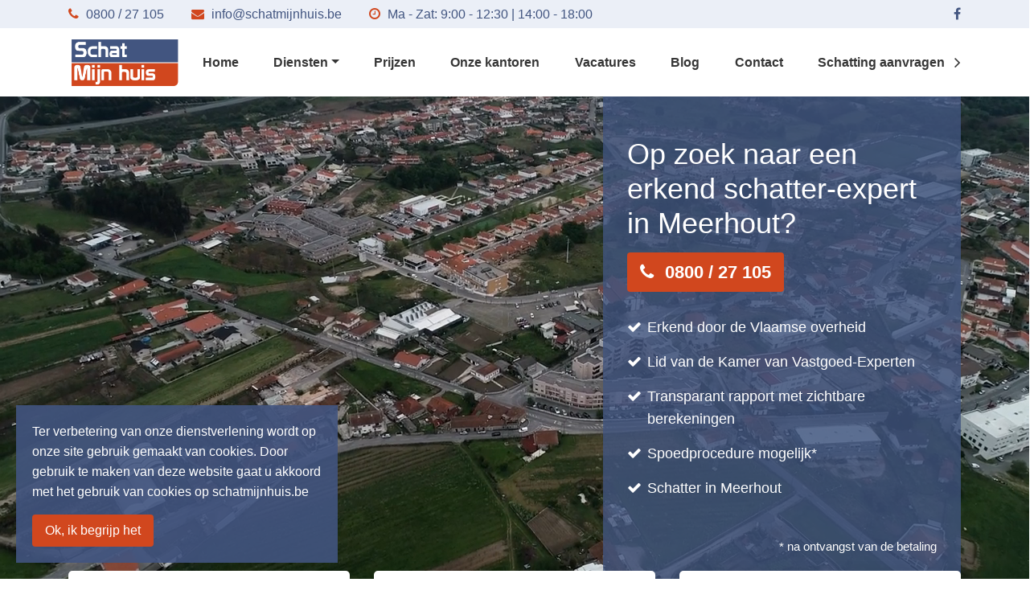

--- FILE ---
content_type: text/html; charset=UTF-8
request_url: https://schatmijnhuis.be/normale-schatting/normale-schatting-meerhout.html
body_size: 11371
content:
<!DOCTYPE html>
<html lang="nl">
<head>
    <meta charset="UTF-8">
    <meta name="viewport" content="width=device-width, initial-scale=1.0">
    <meta http-equiv="X-UA-Compatible" content="ie=edge">

    <!-- Google Tag Manager -->
<script>(function(w,d,s,l,i){w[l]=w[l]||[];w[l].push({'gtm.start':
new Date().getTime(),event:'gtm.js'});var f=d.getElementsByTagName(s)[0],
j=d.createElement(s),dl=l!='dataLayer'?'&l='+l:'';j.async=true;j.src=
'https://www.googletagmanager.com/gtm.js?id='+i+dl;f.parentNode.insertBefore(j,f);
})(window,document,'script','dataLayer','GTM-PFMK2XP');</script>
<!-- End Google Tag Manager -->

    <!-- Global site tag (gtag.js) - Google Analytics -->
    <script async src="https://www.googletagmanager.com/gtag/js?id=UA-154141239-1"></script>
    <script>
    window.dataLayer = window.dataLayer || [];
    function gtag(){dataLayer.push(arguments);}
    gtag('js', new Date());

    gtag('config', 'UA-154141239-1');
    </script>

    
    <title>Normale schattingen in Meerhout? | Schat Mijn Huis</title>
    <meta name="author" content="COPIXA">
    <meta name="keywords" content="Erkend schatter-expert, beëdigd schatter. Schatting voor aan- en verkoop, vereffening verdeling, aanvraag lening, nalatenschap en plaatsbeschrijvingen.seo, plaatsbeschrijving, schatting voor renovatie, schatting nalatenschap, normale schatting, schatting-expert"/>
    <meta name="description" content="Nood aan een normale schatting in Meerhout? Schat Mijn Huis helpt u als erkend schatter-expert in West-Vlaanderen, Oost-Vlaanderen en Antwerpen."/>

    <!-- OG tags -->
    <meta property="og:title" content="Normale schattingen in Meerhout? | Schat Mijn Huis" />
    <meta property="og:type" content="website" />
    <meta property="og:url" content="https://schatmijnhuis.be/normale-schatting/normale-schatting-meerhout.html" />
    <meta property="og:image" content="https://schatmijnhuis.be/wp-content/uploads/2019/11/nieuw-record-in-vastgoedtransacties.jpg" />
    <meta property="og:description" content="Nood aan een normale schatting in Meerhout? Schat Mijn Huis helpt u als erkend schatter-expert in West-Vlaanderen, Oost-Vlaanderen en Antwerpen." />

    
    <!-- Stylesheets -->
    <link rel="stylesheet" href="https://cdnjs.cloudflare.com/ajax/libs/font-awesome/4.7.0/css/font-awesome.min.css">
    <link rel="stylesheet" href="https://schatmijnhuis.be/wp-content/themes/schatmijnhuis/dist/css/all.min.css">
    <!-- End Stylesheets -->

    <!-- Favicon -->
    <link rel="apple-touch-icon-precomposed" sizes="57x57" href="https://schatmijnhuis.be/wp-content/themes/schatmijnhuis/favicon/apple-touch-icon-57x57.png" />
    <link rel="apple-touch-icon-precomposed" sizes="114x114" href="https://schatmijnhuis.be/wp-content/themes/schatmijnhuis/favicon/apple-touch-icon-114x114.png" />
    <link rel="apple-touch-icon-precomposed" sizes="72x72" href="https://schatmijnhuis.be/wp-content/themes/schatmijnhuis/favicon/apple-touch-icon-72x72.png" />
    <link rel="apple-touch-icon-precomposed" sizes="144x144" href="https://schatmijnhuis.be/wp-content/themes/schatmijnhuis/favicon/apple-touch-icon-144x144.png" />
    <link rel="apple-touch-icon-precomposed" sizes="60x60" href="https://schatmijnhuis.be/wp-content/themes/schatmijnhuis/favicon/apple-touch-icon-60x60.png" />
    <link rel="apple-touch-icon-precomposed" sizes="120x120" href="https://schatmijnhuis.be/wp-content/themes/schatmijnhuis/favicon/apple-touch-icon-120x120.png" />
    <link rel="apple-touch-icon-precomposed" sizes="76x76" href="https://schatmijnhuis.be/wp-content/themes/schatmijnhuis/favicon/apple-touch-icon-76x76.png" />
    <link rel="apple-touch-icon-precomposed" sizes="152x152" href="https://schatmijnhuis.be/wp-content/themes/schatmijnhuis/favicon/apple-touch-icon-152x152.png" />
    <link rel="icon" type="image/png" href="https://schatmijnhuis.be/wp-content/themes/schatmijnhuis/favicon/favicon-196x196.png" sizes="196x196" />
    <link rel="icon" type="image/png" href="https://schatmijnhuis.be/wp-content/themes/schatmijnhuis/favicon/favicon-96x96.png" sizes="96x96" />
    <link rel="icon" type="image/png" href="https://schatmijnhuis.be/wp-content/themes/schatmijnhuis/favicon/favicon-32x32.png" sizes="32x32" />
    <link rel="icon" type="image/png" href="https://schatmijnhuis.be/wp-content/themes/schatmijnhuis/favicon/favicon-16x16.png" sizes="16x16" />
    <link rel="icon" type="image/png" href="https://schatmijnhuis.be/wp-content/themes/schatmijnhuis/favicon/favicon-128.png" sizes="128x128" />
    <meta name="application-name" content="Schat Mijn Huis"/>
    <meta name="msapplication-TileColor" content="#FFFFFF" />
    <meta name="msapplication-TileImage" content="https://schatmijnhuis.be/wp-content/themes/schatmijnhuis/favicon/mstile-144x144.png" />
    <meta name="msapplication-square70x70logo" content="https://schatmijnhuis.be/wp-content/themes/schatmijnhuis/favicon/mstile-70x70.png" />
    <meta name="msapplication-square150x150logo" content="https://schatmijnhuis.be/wp-content/themes/schatmijnhuis/favicon/mstile-150x150.png" />
    <meta name="msapplication-wide310x150logo" content="https://schatmijnhuis.be/wp-content/themes/schatmijnhuis/favicon/mstile-310x150.png" />
    <meta name="msapplication-square310x310logo" content="https://schatmijnhuis.be/wp-content/themes/schatmijnhuis/favicon/mstile-310x310.png" />
    <!-- End Favicon -->
    <script>
    (function(h,o,t,j,a,r){
        h.hj=h.hj||function(){(h.hj.q=h.hj.q||[]).push(arguments)};
        h._hjSettings={hjid:1000592,hjsv:6};
        a=o.getElementsByTagName('head')[0];
        r=o.createElement('script');r.async=1;
        r.src=t+h._hjSettings.hjid+j+h._hjSettings.hjsv;
        a.appendChild(r);
    })(window,document,'https://static.hotjar.com/c/hotjar-','.js?sv=');
</script>
    <meta name='robots' content='max-image-preview:large' />
	<style>img:is([sizes="auto" i], [sizes^="auto," i]) { contain-intrinsic-size: 3000px 1500px }</style>
	<link rel='dns-prefetch' href='//hcaptcha.com' />
<link rel='stylesheet' id='wp-block-library-css' href='https://schatmijnhuis.be/wp-includes/css/dist/block-library/style.min.css?ver=6.7.4' type='text/css' media='all' />
<style id='classic-theme-styles-inline-css' type='text/css'>
/*! This file is auto-generated */
.wp-block-button__link{color:#fff;background-color:#32373c;border-radius:9999px;box-shadow:none;text-decoration:none;padding:calc(.667em + 2px) calc(1.333em + 2px);font-size:1.125em}.wp-block-file__button{background:#32373c;color:#fff;text-decoration:none}
</style>
<style id='global-styles-inline-css' type='text/css'>
:root{--wp--preset--aspect-ratio--square: 1;--wp--preset--aspect-ratio--4-3: 4/3;--wp--preset--aspect-ratio--3-4: 3/4;--wp--preset--aspect-ratio--3-2: 3/2;--wp--preset--aspect-ratio--2-3: 2/3;--wp--preset--aspect-ratio--16-9: 16/9;--wp--preset--aspect-ratio--9-16: 9/16;--wp--preset--color--black: #000000;--wp--preset--color--cyan-bluish-gray: #abb8c3;--wp--preset--color--white: #ffffff;--wp--preset--color--pale-pink: #f78da7;--wp--preset--color--vivid-red: #cf2e2e;--wp--preset--color--luminous-vivid-orange: #ff6900;--wp--preset--color--luminous-vivid-amber: #fcb900;--wp--preset--color--light-green-cyan: #7bdcb5;--wp--preset--color--vivid-green-cyan: #00d084;--wp--preset--color--pale-cyan-blue: #8ed1fc;--wp--preset--color--vivid-cyan-blue: #0693e3;--wp--preset--color--vivid-purple: #9b51e0;--wp--preset--gradient--vivid-cyan-blue-to-vivid-purple: linear-gradient(135deg,rgba(6,147,227,1) 0%,rgb(155,81,224) 100%);--wp--preset--gradient--light-green-cyan-to-vivid-green-cyan: linear-gradient(135deg,rgb(122,220,180) 0%,rgb(0,208,130) 100%);--wp--preset--gradient--luminous-vivid-amber-to-luminous-vivid-orange: linear-gradient(135deg,rgba(252,185,0,1) 0%,rgba(255,105,0,1) 100%);--wp--preset--gradient--luminous-vivid-orange-to-vivid-red: linear-gradient(135deg,rgba(255,105,0,1) 0%,rgb(207,46,46) 100%);--wp--preset--gradient--very-light-gray-to-cyan-bluish-gray: linear-gradient(135deg,rgb(238,238,238) 0%,rgb(169,184,195) 100%);--wp--preset--gradient--cool-to-warm-spectrum: linear-gradient(135deg,rgb(74,234,220) 0%,rgb(151,120,209) 20%,rgb(207,42,186) 40%,rgb(238,44,130) 60%,rgb(251,105,98) 80%,rgb(254,248,76) 100%);--wp--preset--gradient--blush-light-purple: linear-gradient(135deg,rgb(255,206,236) 0%,rgb(152,150,240) 100%);--wp--preset--gradient--blush-bordeaux: linear-gradient(135deg,rgb(254,205,165) 0%,rgb(254,45,45) 50%,rgb(107,0,62) 100%);--wp--preset--gradient--luminous-dusk: linear-gradient(135deg,rgb(255,203,112) 0%,rgb(199,81,192) 50%,rgb(65,88,208) 100%);--wp--preset--gradient--pale-ocean: linear-gradient(135deg,rgb(255,245,203) 0%,rgb(182,227,212) 50%,rgb(51,167,181) 100%);--wp--preset--gradient--electric-grass: linear-gradient(135deg,rgb(202,248,128) 0%,rgb(113,206,126) 100%);--wp--preset--gradient--midnight: linear-gradient(135deg,rgb(2,3,129) 0%,rgb(40,116,252) 100%);--wp--preset--font-size--small: 13px;--wp--preset--font-size--medium: 20px;--wp--preset--font-size--large: 36px;--wp--preset--font-size--x-large: 42px;--wp--preset--spacing--20: 0.44rem;--wp--preset--spacing--30: 0.67rem;--wp--preset--spacing--40: 1rem;--wp--preset--spacing--50: 1.5rem;--wp--preset--spacing--60: 2.25rem;--wp--preset--spacing--70: 3.38rem;--wp--preset--spacing--80: 5.06rem;--wp--preset--shadow--natural: 6px 6px 9px rgba(0, 0, 0, 0.2);--wp--preset--shadow--deep: 12px 12px 50px rgba(0, 0, 0, 0.4);--wp--preset--shadow--sharp: 6px 6px 0px rgba(0, 0, 0, 0.2);--wp--preset--shadow--outlined: 6px 6px 0px -3px rgba(255, 255, 255, 1), 6px 6px rgba(0, 0, 0, 1);--wp--preset--shadow--crisp: 6px 6px 0px rgba(0, 0, 0, 1);}:where(.is-layout-flex){gap: 0.5em;}:where(.is-layout-grid){gap: 0.5em;}body .is-layout-flex{display: flex;}.is-layout-flex{flex-wrap: wrap;align-items: center;}.is-layout-flex > :is(*, div){margin: 0;}body .is-layout-grid{display: grid;}.is-layout-grid > :is(*, div){margin: 0;}:where(.wp-block-columns.is-layout-flex){gap: 2em;}:where(.wp-block-columns.is-layout-grid){gap: 2em;}:where(.wp-block-post-template.is-layout-flex){gap: 1.25em;}:where(.wp-block-post-template.is-layout-grid){gap: 1.25em;}.has-black-color{color: var(--wp--preset--color--black) !important;}.has-cyan-bluish-gray-color{color: var(--wp--preset--color--cyan-bluish-gray) !important;}.has-white-color{color: var(--wp--preset--color--white) !important;}.has-pale-pink-color{color: var(--wp--preset--color--pale-pink) !important;}.has-vivid-red-color{color: var(--wp--preset--color--vivid-red) !important;}.has-luminous-vivid-orange-color{color: var(--wp--preset--color--luminous-vivid-orange) !important;}.has-luminous-vivid-amber-color{color: var(--wp--preset--color--luminous-vivid-amber) !important;}.has-light-green-cyan-color{color: var(--wp--preset--color--light-green-cyan) !important;}.has-vivid-green-cyan-color{color: var(--wp--preset--color--vivid-green-cyan) !important;}.has-pale-cyan-blue-color{color: var(--wp--preset--color--pale-cyan-blue) !important;}.has-vivid-cyan-blue-color{color: var(--wp--preset--color--vivid-cyan-blue) !important;}.has-vivid-purple-color{color: var(--wp--preset--color--vivid-purple) !important;}.has-black-background-color{background-color: var(--wp--preset--color--black) !important;}.has-cyan-bluish-gray-background-color{background-color: var(--wp--preset--color--cyan-bluish-gray) !important;}.has-white-background-color{background-color: var(--wp--preset--color--white) !important;}.has-pale-pink-background-color{background-color: var(--wp--preset--color--pale-pink) !important;}.has-vivid-red-background-color{background-color: var(--wp--preset--color--vivid-red) !important;}.has-luminous-vivid-orange-background-color{background-color: var(--wp--preset--color--luminous-vivid-orange) !important;}.has-luminous-vivid-amber-background-color{background-color: var(--wp--preset--color--luminous-vivid-amber) !important;}.has-light-green-cyan-background-color{background-color: var(--wp--preset--color--light-green-cyan) !important;}.has-vivid-green-cyan-background-color{background-color: var(--wp--preset--color--vivid-green-cyan) !important;}.has-pale-cyan-blue-background-color{background-color: var(--wp--preset--color--pale-cyan-blue) !important;}.has-vivid-cyan-blue-background-color{background-color: var(--wp--preset--color--vivid-cyan-blue) !important;}.has-vivid-purple-background-color{background-color: var(--wp--preset--color--vivid-purple) !important;}.has-black-border-color{border-color: var(--wp--preset--color--black) !important;}.has-cyan-bluish-gray-border-color{border-color: var(--wp--preset--color--cyan-bluish-gray) !important;}.has-white-border-color{border-color: var(--wp--preset--color--white) !important;}.has-pale-pink-border-color{border-color: var(--wp--preset--color--pale-pink) !important;}.has-vivid-red-border-color{border-color: var(--wp--preset--color--vivid-red) !important;}.has-luminous-vivid-orange-border-color{border-color: var(--wp--preset--color--luminous-vivid-orange) !important;}.has-luminous-vivid-amber-border-color{border-color: var(--wp--preset--color--luminous-vivid-amber) !important;}.has-light-green-cyan-border-color{border-color: var(--wp--preset--color--light-green-cyan) !important;}.has-vivid-green-cyan-border-color{border-color: var(--wp--preset--color--vivid-green-cyan) !important;}.has-pale-cyan-blue-border-color{border-color: var(--wp--preset--color--pale-cyan-blue) !important;}.has-vivid-cyan-blue-border-color{border-color: var(--wp--preset--color--vivid-cyan-blue) !important;}.has-vivid-purple-border-color{border-color: var(--wp--preset--color--vivid-purple) !important;}.has-vivid-cyan-blue-to-vivid-purple-gradient-background{background: var(--wp--preset--gradient--vivid-cyan-blue-to-vivid-purple) !important;}.has-light-green-cyan-to-vivid-green-cyan-gradient-background{background: var(--wp--preset--gradient--light-green-cyan-to-vivid-green-cyan) !important;}.has-luminous-vivid-amber-to-luminous-vivid-orange-gradient-background{background: var(--wp--preset--gradient--luminous-vivid-amber-to-luminous-vivid-orange) !important;}.has-luminous-vivid-orange-to-vivid-red-gradient-background{background: var(--wp--preset--gradient--luminous-vivid-orange-to-vivid-red) !important;}.has-very-light-gray-to-cyan-bluish-gray-gradient-background{background: var(--wp--preset--gradient--very-light-gray-to-cyan-bluish-gray) !important;}.has-cool-to-warm-spectrum-gradient-background{background: var(--wp--preset--gradient--cool-to-warm-spectrum) !important;}.has-blush-light-purple-gradient-background{background: var(--wp--preset--gradient--blush-light-purple) !important;}.has-blush-bordeaux-gradient-background{background: var(--wp--preset--gradient--blush-bordeaux) !important;}.has-luminous-dusk-gradient-background{background: var(--wp--preset--gradient--luminous-dusk) !important;}.has-pale-ocean-gradient-background{background: var(--wp--preset--gradient--pale-ocean) !important;}.has-electric-grass-gradient-background{background: var(--wp--preset--gradient--electric-grass) !important;}.has-midnight-gradient-background{background: var(--wp--preset--gradient--midnight) !important;}.has-small-font-size{font-size: var(--wp--preset--font-size--small) !important;}.has-medium-font-size{font-size: var(--wp--preset--font-size--medium) !important;}.has-large-font-size{font-size: var(--wp--preset--font-size--large) !important;}.has-x-large-font-size{font-size: var(--wp--preset--font-size--x-large) !important;}
:where(.wp-block-post-template.is-layout-flex){gap: 1.25em;}:where(.wp-block-post-template.is-layout-grid){gap: 1.25em;}
:where(.wp-block-columns.is-layout-flex){gap: 2em;}:where(.wp-block-columns.is-layout-grid){gap: 2em;}
:root :where(.wp-block-pullquote){font-size: 1.5em;line-height: 1.6;}
</style>
<link rel="https://api.w.org/" href="https://schatmijnhuis.be/wp-json/" /><link rel="EditURI" type="application/rsd+xml" title="RSD" href="https://schatmijnhuis.be/xmlrpc.php?rsd" />
<meta name="generator" content="WordPress 6.7.4" />
<meta name="facebook-domain-verification" content="buyczs5a0186z6hmzrwcthjj9ghv4r" /><style>
.h-captcha{position:relative;display:block;margin-bottom:2rem;padding:0;clear:both}.h-captcha[data-size="normal"]{width:303px;height:78px}.h-captcha[data-size="compact"]{width:164px;height:144px}.h-captcha[data-size="invisible"]{display:none}.h-captcha::before{content:'';display:block;position:absolute;top:0;left:0;background:url(https://schatmijnhuis.be/wp-content/plugins/hcaptcha-for-forms-and-more/assets/images/hcaptcha-div-logo.svg) no-repeat;border:1px solid #fff0;border-radius:4px}.h-captcha[data-size="normal"]::before{width:300px;height:74px;background-position:94% 28%}.h-captcha[data-size="compact"]::before{width:156px;height:136px;background-position:50% 79%}.h-captcha[data-theme="light"]::before,body.is-light-theme .h-captcha[data-theme="auto"]::before,.h-captcha[data-theme="auto"]::before{background-color:#fafafa;border:1px solid #e0e0e0}.h-captcha[data-theme="dark"]::before,body.is-dark-theme .h-captcha[data-theme="auto"]::before,html.wp-dark-mode-active .h-captcha[data-theme="auto"]::before,html.drdt-dark-mode .h-captcha[data-theme="auto"]::before{background-image:url(https://schatmijnhuis.be/wp-content/plugins/hcaptcha-for-forms-and-more/assets/images/hcaptcha-div-logo-white.svg);background-repeat:no-repeat;background-color:#333;border:1px solid #f5f5f5}.h-captcha[data-theme="custom"]::before{background-color:initial}.h-captcha[data-size="invisible"]::before{display:none}.h-captcha iframe{position:relative}div[style*="z-index: 2147483647"] div[style*="border-width: 11px"][style*="position: absolute"][style*="pointer-events: none"]{border-style:none}
</style>
<style>
.elementor-widget-login .h-captcha{margin-bottom:0}
</style>
<meta name="generator" content="Elementor 3.26.3; features: additional_custom_breakpoints; settings: css_print_method-external, google_font-enabled, font_display-swap">
			<style>
				.e-con.e-parent:nth-of-type(n+4):not(.e-lazyloaded):not(.e-no-lazyload),
				.e-con.e-parent:nth-of-type(n+4):not(.e-lazyloaded):not(.e-no-lazyload) * {
					background-image: none !important;
				}
				@media screen and (max-height: 1024px) {
					.e-con.e-parent:nth-of-type(n+3):not(.e-lazyloaded):not(.e-no-lazyload),
					.e-con.e-parent:nth-of-type(n+3):not(.e-lazyloaded):not(.e-no-lazyload) * {
						background-image: none !important;
					}
				}
				@media screen and (max-height: 640px) {
					.e-con.e-parent:nth-of-type(n+2):not(.e-lazyloaded):not(.e-no-lazyload),
					.e-con.e-parent:nth-of-type(n+2):not(.e-lazyloaded):not(.e-no-lazyload) * {
						background-image: none !important;
					}
				}
			</style>
					<style type="text/css" id="wp-custom-css">
			.usp_info p {
		margin-bottom: -2rem;
    margin-top: 2rem;
    font-size: 15px;
}

/* KIXX */
#menu-hoofdmenu{
	flex-grow:1;
	justify-content:space-between;
}

#menu-hoofdmenu > li > a{
	padding-left:0;
	padding-right:0;
}

#menu-hoofdmenu > li.current-menu-item.btn-cta{
	border-bottom:transparent;
	a span{
		background-color:#425580;
	}
}

.navbar-brand{
	margin-right:1.5rem;
}

.btn-cta{
	a span{
		background-color:#d1471e;
		color:white !important;
		transition:all 300ms ease;
		padding:0.75rem;
		border-radius:.25rem;
	}
	a:hover span,a:focus span{
		background-color:#425580;
	}
}

.btn-variant:hover, .btn-variant:focus{
		background-color:#425580 !important;
	color:white !important;
}

.hf-message{
	margin-top:1.5rem;
	padding:0.75rem;
}

.hf-message.hf-message-warning{
	background-color:red;
	color:white;
}

.hf-message.hf-message-success{
	display:none;
}		</style>
		</head>
<body class="error404 elementor-default elementor-kit-3329">
<!-- Google Tag Manager (noscript) -->
<noscript><iframe src="https://www.googletagmanager.com/ns.html?id=GTM-PFMK2XP"
height="0" width="0" style="display:none;visibility:hidden"></iframe></noscript>
<!-- End Google Tag Manager (noscript) -->

    <!-- Header -->
    <header>
        <!-- Top Bar -->
        <div class="top-bar">
            <div class="container d-flex justify-content-between align-items-center">
                <ul class="top-bar__usps">
                                        <li>
                        <i class="fa fa-phone"></i>
                        <a href="tel:080027105">0800 / 27 105</a>                    </li>
                                        <li>
                        <i class="fa fa-envelope"></i>
                        <a href="mailto:info@schatmijnhuis.be">info@schatmijnhuis.be</a>                    </li>
                                        <li>
                        <i class="fa fa-clock-o"></i>
                        Ma - Zat: 9:00 - 12:30 | 14:00 - 18:00                    </li>
                                    </ul>
                <ul class="top-bar__social-media">
                                        <li>
                        <a href="https://www.facebook.com/schatmijnhuis" target="_blank">
                            <i class="fa fa-facebook"></i>
                        </a>
                    </li>
                                    </ul>
            </div>
        </div>
        <!-- End Top Bar -->

        <!-- Navigation -->
        <nav class="navbar navbar-expand-lg">
            <div class="container">
                <a class="navbar-brand" href="https://schatmijnhuis.be">
                    <img src="https://schatmijnhuis.be/wp-content/themes/schatmijnhuis/img/logo.png" alt="Schat Mijn Huis">
                </a>
                <button class="navbar-toggler" type="button" data-toggle="collapse" data-target="#main-navbar" aria-controls="main-navbar" aria-expanded="false" aria-label="Toggle navigation">
                    <span class="navbar-toggler-icon">
                        <div></div>
                        <div></div>
                        <div></div>
                    </span>
                </button>

                <div id="main-navbar" class="collapse navbar-collapse"><ul id="menu-hoofdmenu" class="navbar-nav ml-auto"><li itemscope="itemscope" itemtype="https://www.schema.org/SiteNavigationElement" id="menu-item-62" class="menu-item menu-item-type-post_type menu-item-object-page menu-item-home menu-item-62 nav-item"><a title="Home" href="https://schatmijnhuis.be/" class="nav-link">Home</a></li>
<li itemscope="itemscope" itemtype="https://www.schema.org/SiteNavigationElement" id="menu-item-67" class="menu-item menu-item-type-post_type_archive menu-item-object-service menu-item-has-children dropdown menu-item-67 nav-item"><a title="Diensten" href="https://schatmijnhuis.be/diensten/" data-toggle="dropdown" aria-haspopup="true" aria-expanded="false" class="dropdown-toggle nav-link" id="menu-item-dropdown-67">Diensten</a>
<ul class="dropdown-menu" aria-labelledby="menu-item-dropdown-67" role="menu">
	<li itemscope="itemscope" itemtype="https://www.schema.org/SiteNavigationElement" id="menu-item-68" class="menu-item menu-item-type-post_type menu-item-object-service menu-item-68 nav-item"><a title="Schatting door erkend schatter" href="https://schatmijnhuis.be/diensten/schatting-door-erkend-schatter/" class="dropdown-item">Schatting door erkend schatter</a></li>
	<li itemscope="itemscope" itemtype="https://www.schema.org/SiteNavigationElement" id="menu-item-70" class="menu-item menu-item-type-post_type menu-item-object-service menu-item-70 nav-item"><a title="Successieaangifte" href="https://schatmijnhuis.be/diensten/successieaangifte/" class="dropdown-item">Successieaangifte</a></li>
	<li itemscope="itemscope" itemtype="https://www.schema.org/SiteNavigationElement" id="menu-item-4059" class="menu-item menu-item-type-custom menu-item-object-custom menu-item-4059 nav-item"><a title="Schatting huis bij scheiding" href="https://schatmijnhuis.be/diensten/schatting-huis-bij-scheiding/" class="dropdown-item">Schatting huis bij scheiding</a></li>
	<li itemscope="itemscope" itemtype="https://www.schema.org/SiteNavigationElement" id="menu-item-71" class="menu-item menu-item-type-post_type menu-item-object-service menu-item-71 nav-item"><a title="Schatting voor renovatie" href="https://schatmijnhuis.be/diensten/schatting-voor-renovatie/" class="dropdown-item">Schatting voor renovatie</a></li>
	<li itemscope="itemscope" itemtype="https://www.schema.org/SiteNavigationElement" id="menu-item-69" class="menu-item menu-item-type-post_type menu-item-object-service menu-item-69 nav-item"><a title="Plaatsbeschrijving" href="https://schatmijnhuis.be/diensten/plaatsbeschrijving/" class="dropdown-item">Plaatsbeschrijving</a></li>
</ul>
</li>
<li itemscope="itemscope" itemtype="https://www.schema.org/SiteNavigationElement" id="menu-item-65" class="menu-item menu-item-type-post_type menu-item-object-page menu-item-65 nav-item"><a title="Prijzen" href="https://schatmijnhuis.be/prijzen/" class="nav-link">Prijzen</a></li>
<li itemscope="itemscope" itemtype="https://www.schema.org/SiteNavigationElement" id="menu-item-3566" class="menu-item menu-item-type-post_type menu-item-object-page menu-item-3566 nav-item"><a title="Onze kantoren" href="https://schatmijnhuis.be/onze-kantoren/" class="nav-link">Onze kantoren</a></li>
<li itemscope="itemscope" itemtype="https://www.schema.org/SiteNavigationElement" id="menu-item-3615" class="menu-item menu-item-type-post_type menu-item-object-page menu-item-3615 nav-item"><a title="Vacatures" href="https://schatmijnhuis.be/vacatures/" class="nav-link">Vacatures</a></li>
<li itemscope="itemscope" itemtype="https://www.schema.org/SiteNavigationElement" id="menu-item-63" class="menu-item menu-item-type-post_type menu-item-object-page current_page_parent menu-item-63 nav-item"><a title="Blog" href="https://schatmijnhuis.be/blog/" class="nav-link">Blog</a></li>
<li itemscope="itemscope" itemtype="https://www.schema.org/SiteNavigationElement" id="menu-item-101" class="menu-item menu-item-type-post_type menu-item-object-page menu-item-101 nav-item"><a title="Contact" href="https://schatmijnhuis.be/contact/" class="nav-link">Contact</a></li>
<li itemscope="itemscope" itemtype="https://www.schema.org/SiteNavigationElement" id="menu-item-3665" class="btn-cta menu-item menu-item-type-post_type menu-item-object-page menu-item-3665 nav-item"><a title="Schatting aanvragen " href="https://schatmijnhuis.be/schatting-aanvragen/" class="nav-link"><span>Schatting aanvragen <i class="fa fa-angle-right fa-lg ml-2"></i></span></a></li>
</ul></div>            </div>
        </nav>
        <!-- End Navigation -->
    </header>
    <!-- End Header -->

    <!-- Main -->
    <main>


<!-- Video -->
<!-- <section class="relative video-background__wrapper hero-header"> -->
<section 
    class="relative vid hero-header"
    data-vid-mp4="https://schatmijnhuis.be/wp-content/uploads/2019/11/vid-bg.mp4"
    data-vid-webm="https://schatmijnhuis.be/wp-content/uploads/2019/11/vid-bg.mp4"
    data-vid-image="https://schatmijnhuis.be/wp-content/uploads/2019/11/achtergrond-hero-header-1024x464.jpg"
>
    <!-- <div class="video-background" style="background-image: url(
Warning: Trying to access array offset on value of type bool in /customers/3/7/6/schatmijnhuis.be/httpd.www/wp-content/themes/schatmijnhuis/sections/hero-header.php on line 12

Warning: Trying to access array offset on value of type null in /customers/3/7/6/schatmijnhuis.be/httpd.www/wp-content/themes/schatmijnhuis/sections/hero-header.php on line 12
)">
        
Warning: Array to string conversion in /customers/3/7/6/schatmijnhuis.be/httpd.www/wp-content/themes/schatmijnhuis/functions.php on line 231

Warning: Array to string conversion in /customers/3/7/6/schatmijnhuis.be/httpd.www/wp-content/themes/schatmijnhuis/functions.php on line 231

Warning: Array to string conversion in /customers/3/7/6/schatmijnhuis.be/httpd.www/wp-content/themes/schatmijnhuis/functions.php on line 231

Warning: Array to string conversion in /customers/3/7/6/schatmijnhuis.be/httpd.www/wp-content/themes/schatmijnhuis/sections/hero-header.php on line 13
Array    </div> -->

    <div class="container">
        <div class="row">
            <div class="col-lg-5 ml-auto">
                <div class="hero-header__usps">
                    <h1>Op zoek naar een erkend schatter-expert in Meerhout?</h1>
                    <a href="tel:0800/27105" class="btn btn--accent">
                        <i class="fa fa-phone mr-2"></i>
                        0800 / 27 105                    </a>
                    <ul>
                                                    <li>Erkend door de Vlaamse overheid</li>
                                                    <li>Lid van de Kamer van Vastgoed-Experten</li>
                                                    <li>Transparant rapport met zichtbare berekeningen</li>
                                                    <li>Spoedprocedure mogelijk*</li>
                                                                            <li>Schatter in Meerhout</li>
                                            </ul>
										<div class="usp_info d-flex">
						<div class="ml-auto">
							<p>
								* na ontvangst van de betaling							</p>
						</div>
					</div>
					                </div>
            </div>
        </div>
    </div>
</section>
<div class="container">
    <div class="row justify-content-center">
                <div class="col-lg-4 col-sm-6 mb-30">
            <div class="certificate h-100">
                <img src="https://schatmijnhuis.be/wp-content/uploads/2019/12/vlaamse-overheid-300x200.png" class="img-responsive" alt="Logo Vlaamse overheid">
                <p style="text-align: center;">Wij zijn erkend door<br />
de <a href="https://belastingen.vlaanderen.be/lijst-van-erkende-schatters-experten-voor-waardering-van-onroerende-goederen-bij-aangifte" target="_blank" rel="noopener">Vlaamse Overheid</a></p>
            </div>
        </div>
                <div class="col-lg-4 col-sm-6 mb-30">
            <div class="certificate h-100">
                <img src="https://schatmijnhuis.be/wp-content/uploads/2019/12/kavex-300x200.png" class="img-responsive" alt="Logo Kamer van Vastgoed-Experten">
                <p style="text-align: center;">Wij zijn lid van de<br />
<a href="https://kavex.be/lid/grabowski-dylan/" target="_blank" rel="noopener">Kamer Van Vastgoed-Experten</a></p>
            </div>
        </div>
                <div class="col-lg-4 col-sm-6 mb-30">
            <div class="certificate h-100">
                <img src="https://schatmijnhuis.be/wp-content/uploads/2019/12/partners-300x200.png" class="img-responsive" alt="Partner logo's van erkend schatter-expert">
                <p style="text-align: center;">Enkele partners waarmee we nauw samenwerken</p>
            </div>
        </div>
            </div>
</div>
<!-- End Video --><!-- Text - Image (contained) -->
<section class="pt-lg pb-lg bg--subtle">
    <div class="container">
        <div class="row mb--30">
            <div class="col-lg-6 mb-30 sr--left">
                                <img src="https://schatmijnhuis.be/wp-content/uploads/2021/01/erkend-schatter-expert-west-oost-vlaanderen-antwerpen-vlaams-brabant-brussel-768x627-1.png" alt="Landkaart Belgie" class="img-responsive">
            </div>
            <div class="col-lg-6 mb-30  sr--right">
                                <h2 class="mb-4">Schatter in West-, Oost-Vlaanderen, Antwerpen en Vlaams-brabant</h2>
                                <p>Op dit ogenblik zijn wij actief in West-, Oost-Vlaanderen, Antwerpen(West) en Vlaams-Brabant. Per regio hebben we betrouwbare medewerkers die op de hoogte zijn over de huidige marktsituatie. Onze schatter in Meerhout zal ervoor zorgen dat u een realistische waardebepaling zult ontvangen.</p>
<p>Naast de regionale kennis beschikken we over een databank aan informatie die we kunnen raadplegen om onze expertise te bekrachtigen.</p>
<h3>Kunnen jullie snel handelen?</h3>
<p>Binnen 24 uur nemen we contact met u op om een afspraak vast te leggen. Onze gemiddelde verwerkingstijd bedraagt twee werkdagen en u ontvangt het rapport na volledige betaling.</p>
<a class="btn btn--accent" href="#contact" >Contacteer ons</a>
            </div>
            
        </div>
        
    </div>
</section>
<!-- End Text - Image (contained) --><!-- Partners -->
<section class="pt-lg pb-lg bg--white">
    <div class="container">
                <h2 class="mb-4 text-center">Onze partners</h2>
        
        <div class="row align-items-center">
                        <div class="col-md col-3 sr--bottom">
                                <img class="img-responsive" src="https://schatmijnhuis.be/wp-content/uploads/2019/11/bnp-paribas-fortis-partner-300x300.png" alt="Logo BNP Paribas Fortis (partner)">
                            </div>
                        <div class="col-md col-3 sr--bottom">
                                <img class="img-responsive" src="https://schatmijnhuis.be/wp-content/uploads/2019/11/demetris-partner.png" alt="Logo Demetris (partner)">
                            </div>
                        <div class="col-md col-3 sr--bottom">
                                <img class="img-responsive" src="https://schatmijnhuis.be/wp-content/uploads/2019/11/fintro-partner-300x53.jpg" alt="Logo Fintro (partner)">
                            </div>
                        <div class="col-md col-3 sr--bottom">
                                <img class="img-responsive" src="https://schatmijnhuis.be/wp-content/uploads/2019/11/KBC_Bank_logo-300x238.png" alt="KBC logo">
                            </div>
                        <div class="col-md col-3 sr--bottom">
                                <img class="img-responsive" src="https://schatmijnhuis.be/wp-content/uploads/2019/11/record-bank-partner-300x177.png" alt="Logo Record Bank (partner)">
                            </div>
                        <div class="col-md col-3 sr--bottom">
                                <img class="img-responsive" src="https://schatmijnhuis.be/wp-content/uploads/2019/11/images-300x61.png" alt="logo credimo">
                            </div>
                        <div class="col-md col-3 sr--bottom">
                                <img class="img-responsive" src="https://schatmijnhuis.be/wp-content/uploads/2019/11/ing-partner-300x122.png" alt="Logo ING (partner)">
                            </div>
                    </div>
        
    </div>
</section>
<!-- End Partners --><!-- Workflow -->
<section class="pt-lg pb-lg bg--subtle">
    <div class="container mb--50">
                <h2 class="mb-5">Onze werkwijze bij een normale schatting</h2>
        
        
                <div class="row step mb-50 d-flex align-items-center">
            <div class="col-md-5 col-sm-4 mb-4 mb-sm-0 d-flex justify-content-center order-md-1 sr--left">
                <img src="https://schatmijnhuis.be/wp-content/uploads/2019/11/werkwijze-afspraak-300x300.png" alt="Icoon van kalender" class="step__image">
            </div>
            <div class="col-md-7 col-sm-8 order-md-2 sr--right"">
                <h3>Maak een afspraak</h3>
<p>U kunt een afspraak maken via onze contactpagina of telefonisch op het nummer 0496/979193. Samen met u kijken we voor een gepaste datum, we streven ernaar om binnen een zeer korte termijn bij u langs te komen voor de normale schatting.</p>
            </div>
        </div>
                <div class="row step mb-50 d-flex align-items-center">
            <div class="col-md-5 col-sm-4 mb-4 mb-sm-0 d-flex justify-content-center order-md-2 sr--right">
                <img src="https://schatmijnhuis.be/wp-content/uploads/2019/11/werkwijze-plaatsbezoek-300x300.png" alt="Icoon van plaatsbezoek" class="step__image">
            </div>
            <div class="col-md-7 col-sm-8 order-md-1 sr--left"">
                <h3>Het plaatsbezoek</h3>
<p>Tijdens de afspraak met onze schatter-expert zullen er verschillende technische vragen gesteld worden, nadat de technische fiche overlopen is zal de schatter de volledige woning opmeten. De opmeting wordt gedaan door middel van een laser meetgereedschap, dit is enkel van toepassing indien er geen plannen zijn. Het plaatsbezoek heeft een gemiddelde duurtijd van 30 minuten, de duurtijd kan afwijken indien het geen standaard woning is.</p>
            </div>
        </div>
                <div class="row step mb-50 d-flex align-items-center">
            <div class="col-md-5 col-sm-4 mb-4 mb-sm-0 d-flex justify-content-center order-md-1 sr--left">
                <img src="https://schatmijnhuis.be/wp-content/uploads/2019/11/werkwijze-rapport-300x300.png" alt="Icoon van schattingsrapport" class="step__image">
            </div>
            <div class="col-md-7 col-sm-8 order-md-2 sr--right"">
                <h3>Het opmaken van het rapport</h3>
<p>Na het plaatsbezoek zal de schatter uw rapport opmaken aan de hand van de opgevraagde gegevens tijdens het bezoek. Ons rapport is volledig transparant, dit wil zeggen dat onze berekeningen zichtbaar zijn in het verslag, dit in tegenstelling tot andere taxateurs is dit niet altijd het geval.</p>
<a class="btn btn--accent" href="/wp-content/uploads/2019/11/voorbeeldrappport-schat-mijn-huis.pdf" target="_blank">Download voorbeeld</a>
            </div>
        </div>
                <div class="row step mb-50 d-flex align-items-center">
            <div class="col-md-5 col-sm-4 mb-4 mb-sm-0 d-flex justify-content-center order-md-2 sr--right">
                <img src="https://schatmijnhuis.be/wp-content/uploads/2019/11/werkwijze-facturatie-300x300.png" alt="Icoon van factuur" class="step__image">
            </div>
            <div class="col-md-7 col-sm-8 order-md-1 sr--left"">
                <h3>De facturatie</h3>
<p>De facturatie wordt per mail opgestuurd, zodra we de betaling hebben ontvangen sturen we uw rapport op. Het rapport krijgt u digitaal en dit binnen 48 uur na ontvangst van de betaling. Onze tarieven zijn forfaitair, er zijn geen bijkomende transportkosten, voor onze tarieven <a href="/prijzen">klik hier</a>.</p>
            </div>
        </div>
                
    </div>
</section>
<!-- End Workflow --><!-- Text - Image (contained) -->
<section class="pt-lg pb-lg bg--white">
    <div class="container">
        <div class="row mb--30">
            <div class="col-lg-6 mb-30 sr--left">
                                <img src="https://schatmijnhuis.be/wp-content/uploads/2023/05/schattingsrapport-min-768x457.png" alt="Mock-up van een schattingsrapport" class="img-responsive">
            </div>
            <div class="col-lg-6 mb-30  sr--right">
                                <h2 class="mb-4">Overzichtelijk en erkend rapport voor normale schattingen</h2>
                                <p>Onze rapporten zijn duidelijk, overzichtelijk en erkend door verschillende organisaties. Bij ons kunt u terecht voor een professioneel verslag die u zult bijstaan in het kader van aan- en verkoop, nalatenschap, vereffening verdeling en bij een aanvraag tot hypothecaire lening.</p>
<a class="btn btn--accent" href="/wp-content/uploads/2019/11/voorbeeldrappport-schat-mijn-huis.pdf" target="_blank">Download voorbeeld</a>
            </div>
            
        </div>
        
    </div>
</section>
<!-- End Text - Image (contained) --><!-- Services Preview -->
<section class="pt-lg pb-lg bg--subtle">
    <div class="container">
                <h2 class="mb-5">Overige diensten</h2>
        
        <div class="row mb--30">
                    <div class="col-lg-4 mb-30 sr--bottom">
                <!-- Service Preview -->
                <div class="service-preview h-100  d-flex flex-column">
                    <a href="https://schatmijnhuis.be/diensten/successieaangifte/">
                        <div class="service-preview__thumbnail lazy" data-src="https://schatmijnhuis.be/wp-content/uploads/2019/11/schatting-nalatenschap-768x512.jpg">
                        
                        </div>
                    </a>
                    <div class="service-preview__body flex-grow-1 d-flex flex-column">
                        <div class="flex-grow-1">
                            <h3 class="mb-3">Successieaangifte</h3>

                            Schatting in het kader van een nalatenschap door een erkend schatter-expert (VLABEL), deze schatting is bindend.                        </div>

                        <div>
                            <a href="https://schatmijnhuis.be/diensten/successieaangifte/" class="btn btn--accent">
                                Meer lezen
                            </a>
                        </div>
                    </div>
                </div>
                <!-- End Service Preview -->
            </div>
                    <div class="col-lg-4 mb-30 sr--bottom">
                <!-- Service Preview -->
                <div class="service-preview h-100  d-flex flex-column">
                    <a href="https://schatmijnhuis.be/diensten/schatting-door-erkend-schatter/">
                        <div class="service-preview__thumbnail lazy" data-src="https://schatmijnhuis.be/wp-content/uploads/2019/11/Erkend-schatter-schat-mijn-huis-768x512.webp">
                        
                        </div>
                    </a>
                    <div class="service-preview__body flex-grow-1 d-flex flex-column">
                        <div class="flex-grow-1">
                            <h3 class="mb-3">Schatting door erkend schatter</h3>

                            Schatting voor aan- en verkoop, vereffening verdeling en aanvraag lening, dit verslag wordt opgemaakt door een erkend schatter-expert.                        </div>

                        <div>
                            <a href="https://schatmijnhuis.be/diensten/schatting-door-erkend-schatter/" class="btn btn--accent">
                                Meer lezen
                            </a>
                        </div>
                    </div>
                </div>
                <!-- End Service Preview -->
            </div>
                    <div class="col-lg-4 mb-30 sr--bottom">
                <!-- Service Preview -->
                <div class="service-preview h-100  d-flex flex-column">
                    <a href="https://schatmijnhuis.be/diensten/schatting-voor-renovatie/">
                        <div class="service-preview__thumbnail lazy" data-src="https://schatmijnhuis.be/wp-content/uploads/2019/11/schatting-voor-renovatie-768x680.jpeg">
                        
                        </div>
                    </a>
                    <div class="service-preview__body flex-grow-1 d-flex flex-column">
                        <div class="flex-grow-1">
                            <h3 class="mb-3">Schatting voor renovatie</h3>

                            Een schatting om meer inzicht te krijgen in wat de meerwaarde zal zijn na de renovatiewerken.                        </div>

                        <div>
                            <a href="https://schatmijnhuis.be/diensten/schatting-voor-renovatie/" class="btn btn--accent">
                                Meer lezen
                            </a>
                        </div>
                    </div>
                </div>
                <!-- End Service Preview -->
            </div>
                </div>
    </div>
</section>
<!-- End Services Preview -->
<!--WPFC_FOOTER_START-->   
    </main>
    <!-- End Main -->

<!-- Footer -->
<footer>
            <section class="prefooter">
            <div class="container">
                <div class="row">
                    <div class="col-lg-3 col-sm-6"><div class="prefooter__block"><h4>Diensten</h4><div class="menu-diensten-container"><ul id="menu-diensten" class="menu"><li id="menu-item-85" class="menu-item menu-item-type-post_type menu-item-object-service menu-item-85"><a href="https://schatmijnhuis.be/diensten/schatting-door-erkend-schatter/">Schatting door erkend schatter</a></li>
<li id="menu-item-84" class="menu-item menu-item-type-post_type menu-item-object-service menu-item-84"><a href="https://schatmijnhuis.be/diensten/successieaangifte/">Successieaangifte</a></li>
<li id="menu-item-4060" class="menu-item menu-item-type-custom menu-item-object-custom menu-item-4060"><a href="https://schatmijnhuis.be/diensten/schatting-huis-bij-scheiding/">Schatting huis bij scheiding</a></li>
<li id="menu-item-82" class="menu-item menu-item-type-post_type menu-item-object-service menu-item-82"><a href="https://schatmijnhuis.be/diensten/schatting-voor-renovatie/">Schatting voor renovatie</a></li>
<li id="menu-item-83" class="menu-item menu-item-type-post_type menu-item-object-service menu-item-83"><a href="https://schatmijnhuis.be/diensten/plaatsbeschrijving/">Plaatsbeschrijving</a></li>
</ul></div></div></div><div class="col-lg-3 col-sm-6"><div class="prefooter__block"><h4>Deze site</h4><div class="menu-hoofdmenu-footer-container"><ul id="menu-hoofdmenu-footer" class="menu"><li id="menu-item-91" class="menu-item menu-item-type-post_type menu-item-object-page menu-item-home menu-item-91"><a href="https://schatmijnhuis.be/">Home</a></li>
<li id="menu-item-92" class="menu-item menu-item-type-post_type_archive menu-item-object-service menu-item-92"><a href="https://schatmijnhuis.be/diensten/">Diensten</a></li>
<li id="menu-item-89" class="menu-item menu-item-type-post_type menu-item-object-page menu-item-89"><a href="https://schatmijnhuis.be/prijzen/">Prijzen</a></li>
<li id="menu-item-90" class="menu-item menu-item-type-post_type menu-item-object-page current_page_parent menu-item-90"><a href="https://schatmijnhuis.be/blog/">Blog</a></li>
<li id="menu-item-100" class="menu-item menu-item-type-post_type menu-item-object-page menu-item-100"><a href="https://schatmijnhuis.be/contact/">Contact</a></li>
</ul></div></div></div><div class="col-lg-3 col-sm-6"><div class="prefooter__block"><h4>Blogberichten</h4><div class="menu-blog-container"><ul id="menu-blog" class="menu"><li id="menu-item-86" class="menu-item menu-item-type-post_type menu-item-object-post menu-item-86"><a href="https://schatmijnhuis.be/nieuw-record-in-vastgoedtransacties/">Nieuw record in vastgoedtransacties</a></li>
<li id="menu-item-87" class="menu-item menu-item-type-post_type menu-item-object-post menu-item-87"><a href="https://schatmijnhuis.be/een-erkend-schatter-expert/">Een erkend schatter-expert</a></li>
<li id="menu-item-88" class="menu-item menu-item-type-post_type menu-item-object-post menu-item-88"><a href="https://schatmijnhuis.be/belgen-kopen-massaal-aan-in-spanje/">Belgen kopen massaal aan in Spanje</a></li>
<li id="menu-item-3585" class="menu-item menu-item-type-post_type menu-item-object-post menu-item-3585"><a href="https://schatmijnhuis.be/erkend-schatter-vlabel/">Erkend schatter VLABEL</a></li>
</ul></div></div></div><div class="col-lg-3 col-sm-6"><div class="prefooter__block"><h4>Erkend schatter VLABEL</h4><a href="https://www.vlaanderen.be/belastingen-en-begroting/vlaamse-belastingen/erfbelasting/informatie-voor-erkende-schatters-experten"><img width="300" height="86" src="https://schatmijnhuis.be/wp-content/uploads/2024/07/c47310a9-0639-4d21-88d6-cbb62414563c-300x86.png" class="image wp-image-3715  attachment-medium size-medium" alt="VLABEL erkenning" style="max-width: 100%; height: auto;" title="Erkend schatter VLABEL" decoding="async" srcset="https://schatmijnhuis.be/wp-content/uploads/2024/07/c47310a9-0639-4d21-88d6-cbb62414563c-300x86.png 300w, https://schatmijnhuis.be/wp-content/uploads/2024/07/c47310a9-0639-4d21-88d6-cbb62414563c-768x220.png 768w, https://schatmijnhuis.be/wp-content/uploads/2024/07/c47310a9-0639-4d21-88d6-cbb62414563c.png 827w" sizes="(max-width: 300px) 100vw, 300px" /></a></div></div>                </div>
                <div class="row">
                    <div class="col-lg-3 col-sm-6"><div class="prefooter__block"><h4>Kantoor West-Vlaanderen</h4>			<div class="textwidget"><address style="font-style: normal;margin-bottom:0;">Dikkebusseweg 41<br />
8900 leper</address>
<div class="nomber"><i class="fa fa-phone" aria-hidden="true"></i> <a href="tel:057333533">057 / 333533</a></div>
<div class="mail mt-0"><i class="fa fa-envelope"></i> <a href="mailto:%20info@schatmijnhuis.be">info@schatmijnhuis.be</a></div>
</div>
		</div></div><div class="col-lg-3 col-sm-6"><div class="prefooter__block"><h4>Kantoor Antwerpen</h4>			<div class="textwidget"><address style="font-style: normal; margin-bottom: 0;">Diksmuidelaan 32<br />
2600 Antwerpen</address>
<div class="nomber"><i class="fa fa-phone" aria-hidden="true"></i> <a href="tel:038882330">03 / 888 23 30</a></div>
<div class="mail mt-0"><i class="fa fa-envelope"></i> <a href="mailto:%20info@schatmijnhuis.be">info@schatmijnhuis.be</a></div>
</div>
		</div></div>                </div>
                <div class="row">
                    <div class="col-12 col-sm">
                        <a href="/privacy-policy">Privacybeleid</a> - <a href="/sitemap">Sitemap</a>
                    </div>
                    <div class="col-12 col-sm text-left text-sm-right">
                        <small>
                            Copyright 2026 Schat Mijn Huis - Powered by 
                            <a href="https://copixa.com" target="_blank">COPIXA</a>
                        </small>
                    </div>
                </div>
            </div>
        </section>
        </footer>
    <!-- End Footer -->

    <!-- Cookie Notice -->
    <div class="cookie-notice" style="display: none;">
        <p>
        Ter verbetering van onze dienstverlening wordt op onze site gebruik gemaakt van cookies. Door gebruik te maken van deze website gaat u akkoord met het gebruik van cookies op schatmijnhuis.be
        </p>
        <button class="btn btn--accent hide-cookie-notice">Ok, ik begrijp het</button>
    </div>
    <!-- End Cookie Notice -->

    <!-- Appointment Modal -->
    <div class="modal fade" id="appointment-modal" tabindex="-1" role="dialog" aria-labelledby="appointment-modal-label" aria-hidden="true">
        <div class="modal-dialog" role="document">
            <div class="modal-content">
                <div class="modal-header">
                    <h5 class="modal-title" id="appointment-modal-label">Neem vrijblijvend contact op</h5>
                    <button type="button" class="close" data-dismiss="modal" aria-label="Close">
                <span aria-hidden="true">&times;</span>
                </button>
                </div>
                <div class="modal-body">
                    <div id="vue-appointment" v-cloak>
                        <div class="message" :class="feedback.context" v-if="feedback.message != ''">
                            {{ feedback.message }}
                        </div>
                        <form @submit.prevent="form_submitted" v-if="feedback.context != 'success'">
                            <div class="form-group">
                                <label class="req">Naam</label>
                                <input type="text" class="form-control" v-model="formData.name">
                                <div class="text-danger text-sm" v-if="errors && errors.name">Naam is verplicht</div>
                            </div>
                            <div class="form-group">
                                <label class="req">Email</label>
                                <input type="text" class="form-control" v-model="formData.email">
                                <div class="text-danger text-sm" v-if="errors && errors.email">Email is verplicht</div>
                            </div>
                            <div class="form-group">
                                <label class="req">Telefoonnummer</label>
                                <input type="text" class="form-control" v-model="formData.phone">
                                <div class="text-danger text-sm" v-if="errors && errors.phone">Telefoonnummer is verplicht</div>
                            </div>
                            <div class="form-group">
                                <label class="req">Type aanvraag</label>
                                <select class="form-control" v-model="formData.service">
                                                                        <option value="Schatting huis bij scheiding">
                                        Schatting huis bij scheiding                                    </option>
                                                                        <option value="Schatting voor renovatie">
                                        Schatting voor renovatie                                    </option>
                                                                        <option value="Plaatsbeschrijving">
                                        Plaatsbeschrijving                                    </option>
                                                                        <option value="Successieaangifte">
                                        Successieaangifte                                    </option>
                                                                        <option value="Schatting door erkend schatter">
                                        Schatting door erkend schatter                                    </option>
                                                                    </select>
                            </div>
                            <div class="form-group">
                                <label class="req">Bericht</label>
                                <textarea style="height: 125px;" class="form-control" v-model="formData.message"></textarea>
                                <div class="text-danger text-sm" v-if="errors && errors.message">Bericht is verplicht</div>
                            </div>
                            <div class="form-group">
                                <label>
                                    <input type="checkbox" v-model="formData.gdpr">
                                    Ik ga akkoord met het privacybeleid van deze website.
                                </label>
                            </div>
                            <div class="d-flex">
                                <button class="btn btn--accent ml-auto" :disabled="sending">
                                    <i class="fa fa-spin fa-circle-o-notch mr-1" v-if="sending"></i>
                                    Verstuur
                                </button>
                            </div>
                        </form>
                    </div>
                </div>
            </div>
        </div>
    </div>
    <!-- End Appointment Modal -->

    <!-- Scripts -->
    <script src="https://schatmijnhuis.be/wp-content/themes/schatmijnhuis/dist/js/all.min.js"></script>
    <!-- End Scripts -->

    			<script type='text/javascript'>
				const lazyloadRunObserver = () => {
					const lazyloadBackgrounds = document.querySelectorAll( `.e-con.e-parent:not(.e-lazyloaded)` );
					const lazyloadBackgroundObserver = new IntersectionObserver( ( entries ) => {
						entries.forEach( ( entry ) => {
							if ( entry.isIntersecting ) {
								let lazyloadBackground = entry.target;
								if( lazyloadBackground ) {
									lazyloadBackground.classList.add( 'e-lazyloaded' );
								}
								lazyloadBackgroundObserver.unobserve( entry.target );
							}
						});
					}, { rootMargin: '200px 0px 200px 0px' } );
					lazyloadBackgrounds.forEach( ( lazyloadBackground ) => {
						lazyloadBackgroundObserver.observe( lazyloadBackground );
					} );
				};
				const events = [
					'DOMContentLoaded',
					'elementor/lazyload/observe',
				];
				events.forEach( ( event ) => {
					document.addEventListener( event, lazyloadRunObserver );
				} );
			</script>
			</body>
</html> 